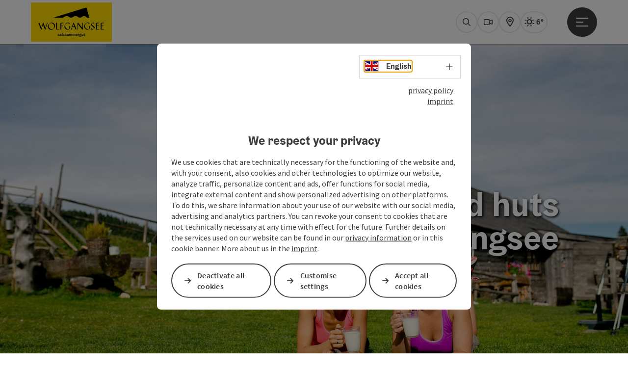

--- FILE ---
content_type: text/html; charset=utf-8
request_url: https://wolfgangsee.salzkammergut.at/en/adventure/summer/hiking-at-lake-wolfgang/mountain-huts.html
body_size: 8989
content:
<!DOCTYPE html> <html lang="en"> <head> <meta charset="utf-8"> <!-- Website by Tourismus Technologie GmbH - www.ttg.at [fk/wh] This website is powered by TYPO3 - inspiring people to share! TYPO3 is a free open source Content Management Framework initially created by Kasper Skaarhoj and licensed under GNU/GPL. TYPO3 is copyright 1998-2026 of Kasper Skaarhoj. Extensions are copyright of their respective owners. Information and contribution at https://typo3.org/ --> <title>Mountain Huts</title> <meta name="generator" content="TYPO3 CMS"> <meta name="robots" content="index,follow"> <meta name="google-site-verification" content="CkvqEkRdaZb7HNmx3_eYpSetYPJ-yTl8bmwPZGw48ds"> <meta name="facebook-domain-verification" content="vuxyoulafikrqjinv9jk1zvz0m60a5"> <link rel="stylesheet" href="/fileadmin/projects/public/css/global.min.css?1767010710" media="all"> <link rel="stylesheet" href="/fileadmin/projects/public/css/wolfgangsee.min.css?1767615518" media="all"> <link onload="this.onload=null;this.rel=&quot;stylesheet&quot;" preload="true" href="/fileadmin/projects/public/css/AssetCollector/Plugins/Bookingfilter.min.css?1765815677" rel="stylesheet" > <link onload="this.onload=null;this.rel=&quot;stylesheet&quot;" as="style" rel="preload" href="/fileadmin/projects/public/css/AssetCollector/NCE/Header.min.css?1724653510" > <link onload="this.onload=null;this.rel=&quot;stylesheet&quot;" as="style" rel="preload" href="/fileadmin/projects/public/css/AssetCollector/NCE/Bild.min.css?1737626082" > <script src="/fileadmin/projects/public/js/global-head.min.js?1757928206"></script> <meta property='og:image' content='https://wolfgangsee.salzkammergut.at/fileadmin/user_upload/wolfgangsee/Logo-Wolfgangsee-schwarz-gelb.png'><meta http-equiv="X-UA-Compatible" content="IE=edge"/><meta name="viewport" content="width=device-width, initial-scale=1.0, user-scalable=yes"/> <script> window.dataLayer = window.dataLayer || []; function gtag(){dataLayer.push(arguments);} gtag('consent', 'default', { 'ad_storage': 'denied', 'ad_user_data': 'denied', 'ad_personalization': 'denied', 'analytics_storage': 'denied' }); </script> <!-- Global site tag (gtag.js) - Google Analytics --> <script> if ($.cookie('cookieConsented-analysis') == "1" || 0 == 1) { var script = document.createElement('script'); script.id = 'google_gtag'; script.async = true; script.src = 'https://www.googletagmanager.com/gtag/js?id=UA-1149466-1'; $('head').prepend(script); window.dataLayer = window.dataLayer || []; function gtag(){ dataLayer.push(arguments); } gtag('js', new Date()); gtag('config', 'UA-1149466-1', { 'anonymize_ip': true }); } else { /* sofern bereits Google Analytics Cookies gesetzt wurden, müssen diese entfernt werden */ if ($.cookie('_ga')) { deleteCookie('_ga'); } if ($.cookie('_gid')) { deleteCookie('_gid'); } if ($.cookie('_ga_gtag_UA-1149466-1')) { deleteCookie('_ga_gtag_UA-1149466-1'); } } </script><link rel="apple-touch-icon" href="https://cdn.ttg.at/fileadmin/templates/salzkammergut/images/icon-196.png"/><meta name="apple-itunes-app" content="app-id=648329425"/><meta name="google-play-app" content="app-id=at.tourism.salzkammergut"/><link rel="shortcut icon" type="image/x-icon" href="/fileadmin/user_upload/wolfgangsee/Favicon.ico"/><link rel="stylesheet" type="text/css" href="/fileadmin/templates/global/css/rebrush/print.css" media="print"/> <script> let advancedConsentMode = 0; </script> <!-- Matomo --> <script id="matomoTracking" data-id="WO9536vj17v7z0n2E"> var _paq = window._paq = window._paq || []; /* tracker methods like "setCustomDimension" should be called before "trackPageView" */ /* _paq.push(["setDoNotTrack", true]); nicht nötig, weil serverseitig */ _paq.push(["setExcludedQueryParams", ["no_cache", "flush_cache", "debug"]]); if ($.cookie('cookieConsented-analysis') != "1") { _paq.push(['disableCookies']); } _paq.push(['trackPageView']); _paq.push(['enableLinkTracking']); _paq.push(['setDownloadExtensions', "doc|gzip|mp3|mp4|mpg|mpeg|mov|movie|pdf|ppt|rar|wav|wma|wmv|xls|xml|zip|gpx|ovl|kml|gps|tcx"]); (function() { var ttgMatomoUrl = "https://matomo.ttg.at/"; _paq.push(['setTrackerUrl', ttgMatomoUrl + 'matomo.php']); _paq.push(['setSiteId', 'WO9536vj17v7z0n2E']); var d = document, g = d.createElement('script'), s = d.getElementsByTagName('script')[0]; g.async = true; g.src = ttgMatomoUrl + 'matomo.js?5.6.2'; s.parentNode.insertBefore(g, s); })(); // console.log("%c TTG Debug: ", "background: #0080a3; color: #fff", 'Matomo [LIVE]\nID: WO9536vj17v7z0n2E'); </script> <!-- End Matomo Code --> <link rel="canonical" href="https://wolfgangsee.salzkammergut.at/en/adventure/summer/hiking-at-lake-wolfgang/mountain-huts.html"/> <link rel="alternate" hreflang="de" href="https://wolfgangsee.salzkammergut.at/erlebnisse/sommer/wandern/huetten-und-almen.html"/> <link rel="alternate" hreflang="en" href="https://wolfgangsee.salzkammergut.at/en/adventure/summer/hiking-at-lake-wolfgang/mountain-huts.html"/> <link rel="alternate" hreflang="x-default" href="https://wolfgangsee.salzkammergut.at/erlebnisse/sommer/wandern/huetten-und-almen.html"/> </head> <body data-pid="14828" data-rootpage="742" data-tv='##10413##'> <div id="gaCode" data-code='UA-1149466-1'></div> <div id="ttgForwardUrl" data-forwardUrl='http://forward.wolfgangsee.salzkammergut.at'></div> <div id="ttgAccesskeys"><nav id="ttgAccesskeyWrapper" aria-label="Accesskeys" data-nosnippet="true"> <ul> <li><a href="#ttgContentScrollPlaceholder" accesskey="0" class="sr-only sr-only-focusable"><span class="skiplink-text"><span class="sr-only" lang="en">Accesskey</span> [0]</span></a></li> <li><a href="#main-menu-open-trigger" accesskey="1" class="sr-only sr-only-focusable"><span class="skiplink-text"><span class="sr-only" lang="en">Accesskey</span> [1]</span></a></li> <li><a href="#ttgRbHeader" accesskey="2" class="sr-only sr-only-focusable"><span class="skiplink-text"><span class="sr-only" lang="en">Accesskey</span> [2]</span></a></li> </ul> </nav> </div> <div id="ttgRbWrapper" class="canvas"> <aside id="ttgRbStickyIconSidebarWrapper"> </aside> <header id="newWAheader"> <div id="ajaxBuchenFilterMobileHolder"></div> <div class="fixed"> <div class="holder container"> <div id="headerLogo"> <a href="/en/"><img src="/fileadmin/_processed_/f/d/csm_Logo-Wolfgangsee-schwarz-gelb_16822e6aab.png" alt="Wolfgangsee Logo Salzkammergut" title="Wolfgangsee Logo Salzkammergut" ></a> </div> <div id="mobileBottomTrigger" class="isMetaSuche_1 menu_1 sucheBtn_1"><ul> <li class="menu"><a href="#menu" data-mode="menu"><span class="iconLabel"><span class="btn_menu fa-regular fa-fw" aria-hidden="true"></span><span class="sr-only"> Menu <span class="sr-only" data-open="Open main menu" data-close="Close main menu">Open main menu</span> </span></span></a></li> </ul></div> <nav id="quickIcons" class="quickIconsHolder noHeaderPic" aria-label="Quick links"> <ul> <li> <a href="#" class="showSearch"> <span aria-hidden="true" class="fa-regular fa-search"></span> <span class="infotext sr-only">Search</span> </a> </li> <li> <a href="/en/webcams.html" target="_self"> <span aria-hidden="true" class="fa-regular fa-video"></span> <span class="infotext sr-only">Webcams</span> </a> </li> <li> <a href="https://wolfgangsee.ttgmaps.at/en" target="_blank"> <span aria-hidden="true" class="fa-regular fa-map-marker-alt"></span> <span class="infotext sr-only">Map</span> </a> </li> <li class="ttgQuickNaviWeather dynamicWeather" data-ajaxWebsiteConfigPid="751" data-weatherURL="/en/webcams.html" data-weatherURLTarget="_self"> <span><span class="fas fa-circle-notch fa-spin" aria-hidden="true"></span></span> </li> </ul> </nav> <nav class="langNavigation lang-nav-mobile" aria-label="Select language"><button aria-haspopup="true" aria-expanded="false" class="lang-menu-toggle"><span class="fa-regular fa-plus"></span><span class="sr-only">Select language - Open menu</span></button><ul><li><a href="/erlebnisse/sommer/wandern/huetten-und-almen.html"><span class="flag-icon flag-icon-at" aria-hidden="true"></span><span class="text" lang="de">Deutsch</span></a></li><li class="current"><a href="/en/adventure/summer/hiking-at-lake-wolfgang/mountain-huts.html"><span class="flag-icon flag-icon-gb" aria-hidden="true"></span><span class="text" lang="en">English</span></a></li></ul></nav> <div id="main-menu-open" class="main-menu-trigger"> <button id="main-menu-open-trigger" class="trigger"> <span class="menu-icon" aria-hidden="true"><span></span><span></span><span></span></span> <span class="sr-only">Open main menu</span> </button> </div> <div id="naviHolder" class="naviHolder" data-open="Open menu" data-close="Close menu"> <div id="main-menu-close" class="main-menu-trigger container"> <button class="trigger"> <span class="menu-icon fa-regular fa-xmark" aria-hidden="true"></span> <span class="sr-only">Close main menu</span> </button> </div> <nav id="mainNavigation" aria-label="Main menu"> <div class="lang-nav-container"> <nav id="langNavigation" class="langNavigation lang-nav-desktop" aria-label="Select language"><ul><li><a href="/erlebnisse/sommer/wandern/huetten-und-almen.html"><span class="flag-icon flag-icon-at" aria-hidden="true"></span><span class="text" lang="de">Deutsch</span></a></li><li class="current"><a href="/en/adventure/summer/hiking-at-lake-wolfgang/mountain-huts.html"><span class="flag-icon flag-icon-gb" aria-hidden="true"></span><span class="text" lang="en">English</span></a></li></ul><button aria-haspopup="true" aria-expanded="false" class="lang-menu-toggle"><span class="fa-regular fa-plus"></span><span class="sr-only">Select language - Open menu</span></button> </nav> </div> <span class="headline">Menu</span> <ul class="l1"><li class="current subLevel"><a href="/en/things-to-do-1.html" data-subtitle="Erleben Sie den See der Vielfalt">Things to do</a><button aria-haspopup="true" aria-expanded="false" class="menu-toggle"><span class="fa-regular fa-plus" aria-hidden="true"></span><span class="sr-only">Things to do</span></button><div class="subLevelHolder"><ul class="l2"><li class="current no3level"><a href="/en/things-to-do-kopie-1/activities.html"><span class="fa-solid fa-arrow-right" aria-hidden="true"></span>Activities</a></li><li class="no3level"><a href="/en/things-to-do-1/attractions.html"><span class="fa-solid fa-arrow-right" aria-hidden="true"></span>Attractions</a></li><li class="no3level"><a href="/en/things-to-do-1/culinary.html"><span class="fa-solid fa-arrow-right" aria-hidden="true"></span>Culinary</a></li><li class="no3level"><a href="/en/things-to-do-1/events.html"><span class="fa-solid fa-arrow-right" aria-hidden="true"></span>Events</a></li></ul></div></li><li class="subLevel"><a href="/en/where-to-stay.html" data-subtitle="Your stay at lake Wolfgangsee">Where to stay</a><button aria-haspopup="true" aria-expanded="false" class="menu-toggle"><span class="fa-regular fa-plus" aria-hidden="true"></span><span class="sr-only">Where to stay - Open menu</span></button><div class="subLevelHolder"><ul class="l2"><li class="no3level"><a href="/en/where-to-stay/accommodation.html"><span class="fa-solid fa-arrow-right" aria-hidden="true"></span>Accommodation</a></li><li class="no3level"><a href="/en/where-to-stay/holiday-packages.html"><span class="fa-solid fa-arrow-right" aria-hidden="true"></span>Holiday Packages</a></li><li class="no3level"><a href="/en/where-to-stay/buchen.html"><span class="fa-solid fa-arrow-right" aria-hidden="true"></span>Buchen</a></li></ul></div></li><li class="subLevel"><a href="/en/information.html" data-subtitle="All information for your stay at Lake Wolfgangsee">Information</a><button aria-haspopup="true" aria-expanded="false" class="menu-toggle"><span class="fa-regular fa-plus" aria-hidden="true"></span><span class="sr-only">Information - Open menu</span></button><div class="subLevelHolder"><ul class="l2"><li class="no3level"><a href="/en/informieren/region.html"><span class="fa-solid fa-arrow-right" aria-hidden="true"></span>Region</a></li><li class="no3level"><a href="/en/information/newsletter-wolfgangsee-kopie-1.html"><span class="fa-solid fa-arrow-right" aria-hidden="true"></span>Newsletter Wolfgangsee (Kopie 1)</a></li><li class="no3level"><a href="/en/information/wolfgangsee-cheque.html"><span class="fa-solid fa-arrow-right" aria-hidden="true"></span>Wolfgangsee Cheque</a></li><li class="no3level"><a href="/en/informieren/the-team.html"><span class="fa-solid fa-arrow-right" aria-hidden="true"></span>The Team</a></li><li class="no3level"><a href="/en/information/location-arrival.html"><span class="fa-solid fa-arrow-right" aria-hidden="true"></span>Location &amp; Arrival</a></li></ul></div></li></ul></nav> <div class="right-col"> <nav id="specialNavigation" aria-label="header bar"><ul><li><a href="/en/webcams.html">Webcams</a></li><li><a href="/en/gruppen.html">Gruppen</a></li></ul></nav> </div> </div> </div> </div> </header> <div class="ttgDataWrapperOnlyNeededForJS ttgDisplayNone" data-kontaktformularschliessen="Close form" data-karteaktivieren="Activate map" data-googleanalyticsactive="1" data-actLanguage="en" data-actLanguageSysUid="1" data-fb="share on Facebook" data-twitter="post on Twitter" data-mapVersion="leaflet" data-disableFancy="0" data-mehrideen="more ideas"></div> <div id="ttgIndividualHeaderHTML"> <div class="globalSearch"> <div class="container"> <div class="row"> <div class="col-xs-12"> <form name="searchForm" class="ttgSearchForm" data-esuchwasVersion="2" method="get" action="/en/search.html"> <fieldset> <legend class="ttgTextIndent">search</legend> <label><span class="sr-only">Your search term</span> <input type="text" value="" class="ttgSearchField" name="q" placeholder="Your search term..."/> </label> <input type="submit" class="ttgDisplayNone ttgSearchFormSearchButton ttgSearchSubmit" value="Search"/> <div class="button-holder"> <button class="microphone-button"> <span class="fa-solid fa-microphone" aria-hidden="true"></span> <span class="sr-only">activate language settings</span> </button> <a href="#" class="submitSearch"><span class="fas fa-search" aria-hidden="true"></span><span class="sr-only">Search</span></a> </div> </fieldset> </form> </div> </div> </div> <a href="#" class="closeSearch"><span class="fas fa-times-circle" aria-hidden="true"></span><span class="sr-only">Close</span></a> </div> </div> <div id="ttgKontaktformularScrollToPlatzhalter"></div> <main class="ttgPositionRelative"> <div id="ttgRbContentWrapper" class="ttgContent ttgContainer newWAheaderFix"> <div id="ttgNCEWrapper170611" class="ttgNCEWrapper ttgNCEhtml"><style> .ttgNCEBildOverlayHeadlines h2{ text-shadow: 2px 2px 5px black; } .ttgNCEOverlayHeadlines h1{ text-shadow: 2px 2px 5px black; } .ttgNCEOverlayHeadlines h2{ text-shadow: 2px 2px 5px black !important; } .ttgHeaderOverlayHeadlines h1{ text-shadow: 2px 2px 5px black; } .ttgNCETextBildTextContainer { text-shadow: 2px 2px 5px black !important; } </style></div> <div class="ttgNCEHeaderSliderWrapper"> <div id="ttgNCEHeader" class="ttgNCEHeader"> <div class="ttgNCEHeaderBild fontColor_weiss newHeader2k21 "> <div class="ttgNCEBildSingle ttgNCEHeaderDesktop"> <picture> <source media="(min-width: 1200px)" srcset="/fileadmin/_processed_/9/7/csm_Header_Almen_und_H%C3%BCtten_6f32860738.jpg"/> <source media="(max-width: 1199px)" srcset="/fileadmin/_processed_/9/7/csm_Header_Almen_und_H%C3%BCtten_012f2ca116.jpg"/> <img src="[data-uri]" alt="" title="" class="img-responsive"/> </picture> </div> <div class="ttgNCEBildSingle ttgNCEHeaderMobil"> <picture> <source srcset="/fileadmin/_processed_/9/7/csm_Header_Almen_und_H%C3%BCtten_ac31ddf5cc.jpg"/> <img src="[data-uri]" alt="" title="" class="img-responsive"/> </picture> </div> <div class="ttgNCEOverlayHeadlines ttgNCETextOverlayColor0 ttgNCETextPosition newTextPosition2k21_2"> <h1> Alpine pastures and huts <br />at Lake Wolfgangsee </h1> </div> </div> </div> </div> <div id="bookingStrip" class="refactored fancyStyle buchenFilterV2 isMetaSuche_1"> <div class="container d-md-block d-lg-block d-none desktop-strip"> <div id="ajaxBuchenFilterHolder" class="showInitialy"></div> </div> <div class="row d-block d-md-none d-lg-none mobile-strip"> <a href="/en/search-accommodation.html"> <span class="fa-regular fa-bed" aria-hidden="true"></span> Accommodation Booking <span class="fa-regular fa-arrow-right" aria-hidden="true"></span> </a> </div> </div> <div id="ttgContentScrollPlaceholder"></div> <div id="c205252" class="container ttgNCEContainer grid-1-1-1 "> <div class="row ttgRbRow"> <div class="col-xs-12 col-sm-12 col-md-4 col-lg-4"> <div id="ttgNCEWrapper205253" class="ttgNCEWrapper ttgNCEBild ttg-zoom-on-hover "> <a href="/fileadmin/user_upload/wolfgangsee/Bewirtschaftete_Almh%C3%BCtten_2025_EN.pdf"> <div class="ttgNCEBildSingle"> <picture> <source media="(min-width: 1680px)" data-srcset="/fileadmin/_processed_/c/2/csm_Bewirtschaftete_Almh%C3%BCtten_ee49d6b4a7.jpg"/> <source media="(min-width: 1170px) and (max-width: 1679px)" data-srcset="/fileadmin/_processed_/c/2/csm_Bewirtschaftete_Almh%C3%BCtten_11c9582000.jpg"/> <source media="(min-width: 440px) and (max-width: 1169px)" data-srcset="/fileadmin/_processed_/c/2/csm_Bewirtschaftete_Almh%C3%BCtten_20fdb07133.jpg"/> <source media="(max-width: 439px)" data-srcset="/fileadmin/_processed_/c/2/csm_Bewirtschaftete_Almh%C3%BCtten_7827133c75.jpg"/> <img src="[data-uri]" alt="" title="" class="img-responsive lazyload"/> </picture> </div> <div class="ttgNCETextBildTextContainer ttg-bild-text-container"> <div class="ttgNCETextBildTextContainerInner"> <h2> Serviced<br /> alpine pastures and huts </h2> <span class="ttgColoredButton">to the huts</span> </div> </div> </a> </div> </div> <div class="col-xs-12 col-sm-12 col-md-4 col-lg-4"> <div id="ttgNCEWrapper205254" class="ttgNCEWrapper ttgNCEBild ttg-zoom-on-hover "> <a href="/fileadmin/user_upload/wolfgangsee/PDF/H%C3%BCtten/%C3%9Cbernachten_auf_H%C3%BCtten_2025_EN.pdf"> <div class="ttgNCEBildSingle"> <picture> <source media="(min-width: 1680px)" data-srcset="/fileadmin/_processed_/a/2/csm_%C3%9Cbernachten_auf_H%C3%BCtten_5489338d60.jpg"/> <source media="(min-width: 1170px) and (max-width: 1679px)" data-srcset="/fileadmin/_processed_/a/2/csm_%C3%9Cbernachten_auf_H%C3%BCtten_63727c7ab3.jpg"/> <source media="(min-width: 440px) and (max-width: 1169px)" data-srcset="/fileadmin/_processed_/a/2/csm_%C3%9Cbernachten_auf_H%C3%BCtten_d7ff564bd3.jpg"/> <source media="(max-width: 439px)" data-srcset="/fileadmin/_processed_/a/2/csm_%C3%9Cbernachten_auf_H%C3%BCtten_4ba3fe913f.jpg"/> <img src="[data-uri]" alt="" title="" class="img-responsive lazyload"/> </picture> </div> <div class="ttgNCETextBildTextContainer ttg-bild-text-container"> <div class="ttgNCETextBildTextContainerInner"> <h2> Stay overnight on<br /> alpine pastures and huts </h2> <span class="ttgColoredButton">to the huts</span> </div> </div> </a> </div> </div> <div class="col-xs-12 col-sm-12 col-md-4 col-lg-4"> <div id="ttgNCEWrapper205255" class="ttgNCEWrapper ttgNCEBild ttg-zoom-on-hover "> <a href="/fileadmin/user_upload/wolfgangsee/PDF/H%C3%BCtten/Selbstversorgerh%C3%BCtten_2025_EN.pdf"> <div class="ttgNCEBildSingle"> <picture> <source media="(min-width: 1680px)" data-srcset="/fileadmin/_processed_/c/5/csm_Selbstversorger_13b422984b.jpg"/> <source media="(min-width: 1170px) and (max-width: 1679px)" data-srcset="/fileadmin/_processed_/c/5/csm_Selbstversorger_b0bca5ba96.jpg"/> <source media="(min-width: 440px) and (max-width: 1169px)" data-srcset="/fileadmin/_processed_/c/5/csm_Selbstversorger_478595861f.jpg"/> <source media="(max-width: 439px)" data-srcset="/fileadmin/_processed_/c/5/csm_Selbstversorger_51d10497aa.jpg"/> <img src="[data-uri]" alt="" title="" class="img-responsive lazyload"/> </picture> </div> <div class="ttgNCETextBildTextContainer ttg-bild-text-container"> <div class="ttgNCETextBildTextContainerInner"> <h2> Self-catering<br /> alpine pastures and huts </h2> <span class="ttgColoredButton">to the huts</span> </div> </div> </a> </div> </div> </div> </div> </div> <div id="ttgKontakformularWrapper" class="container ttgContainer"> <div class="row ttgPositionRelative"> <div class="ttgFancyAnfrageWrapper col-12"> <div id="ttgFancyTemplateWrapper" class="ttgDisplayNone" role="dialog" aria-modal="true"> <div class="ttgAnfrageContainer"><div class="ttgAnfrageAjaxLoader"><span class="fas fa-spinner fa-spin fa-3x" aria-hidden="true"></span></div><div class="ttgAnfrageSchliessen"><a href="javascript:void(0);"><span class="sr-only">Close form</span><span class="fa-light fa-times" aria-hidden="true"></span></a></div><div class="ttgClearBoth"></div><div id="ttgAnfrageFormular35484" class="ttgAnfrageFormular ttgAnfrageFormularFancy" data-id="35484"><div class="col-md-12"><h2>Your enquiry</h2><span class="mailAddressInfo"></span></div><div class="col-md-12"><p class="ttgAnfrageFormPflichtfeldinfo"><p>Fields marked with an asterisk (<abbr title="mandatory field">*</abbr>) are obligatory</p></p></div><form data-lang="1" method="post" name="ttgAnfrageForm" class="ttgAnfrageForm ttgAnfrageFormFancy" id="ttgAnfrageForm35484" action="/en/adventure/summer/hiking-at-lake-wolfgang/mountain-huts.html?tx_ttganfragen_formfancy%5Bcontroller%5D=Anfrage&amp;cHash=d89cdc31b1d85fcc5f253c7796bddf4f"><div><input type="hidden" name="tx_ttganfragen_formfancy[__referrer][@extension]" value="TtgAnfragen"/><input type="hidden" name="tx_ttganfragen_formfancy[__referrer][@controller]" value="Anfrage"/><input type="hidden" name="tx_ttganfragen_formfancy[__referrer][@action]" value="showFormFancy"/><input type="hidden" name="tx_ttganfragen_formfancy[__referrer][arguments]" value="YTowOnt94a863abcba639067b6223bea05463c6850733f29"/><input type="hidden" name="tx_ttganfragen_formfancy[__referrer][@request]" value="{&quot;@extension&quot;:&quot;TtgAnfragen&quot;,&quot;@controller&quot;:&quot;Anfrage&quot;,&quot;@action&quot;:&quot;showFormFancy&quot;}f2dc67ef138088a992129636bc40424fc7057aff"/><input type="hidden" name="tx_ttganfragen_formfancy[__trustedProperties]" value="[]cbf9cf6805765c77fad32426f5eef767824161d6"/></div><fieldset disabled="disabled"><legend> Personal data, Non-binding inquiry </legend><div class="col-md-12"><label for="anrede35484">Form of address</label><select name="anrede" id="anrede35484" class="form-control" data-parsley-required="false" data-parsley-trigger="change" data-parsley-error-message="Please select form of address!" data-parsley-errors-container=".error-anrede35484"><option value="">Form of address</option><option value="Mr">Mr</option><option value="Mrs">Mrs</option><option value="Family">Family</option></select><div class="error-anrede35484" role="alert"></div></div><div class="form-group col-md-12"><label for="titel35484">Title</label><input type="text" class="form-control" id="titel35484" name="titel" autocomplete="honorific-prefix"/></div><div class="form-group col-md-12"><label for="vorname35484">Prename</label><input type="text" class="form-control" id="vorname35484" name="vorname" data-parsley-required="false" data-parsley-trigger="change" data-parsley-minlength="2" data-parsley-maxlength="30" data-parsley-error-message="Please enter your first name." data-parsley-errors-container=".error-vorname35484" autocomplete="given-name"/><div class="error-vorname35484" role="alert"></div></div><div class="form-group col-md-12"><label for="nachname35484">Surname</label><input type="text" class="form-control" id="nachname35484" name="nachname" data-parsley-required="false" data-parsley-trigger="change" data-parsley-minlength="2" data-parsley-maxlength="50" data-parsley-error-message="Please enter your surname." data-parsley-errors-container=".error-nachname35484" autocomplete="family-name"/><div class="error-nachname35484" role="alert"></div></div><div class="form-group col-md-12"><label for="email35484">E-Mail<span class="mandatory"><abbr title="mandatory field">*</abbr></span></label><input type="text" class="form-control" id="email35484" name="email" required data-parsley-required="true" data-parsley-trigger="change" data-parsley-type="email" data-parsley-error-message="Please enter a valid e-mail address." data-parsley-errors-container=".error-email35484" autocomplete="email"/><div class="error-email35484" role="alert"></div></div><div class="form-group col-md-12"><label for="telefon35484">Phone</label><input type="text" class="form-control" id="telefon35484" name="telefon" data-parsley-trigger="change" data-parsley-pattern="^[\d\+\-\.\(\)\/\s]*$" data-parsley-error-message="Please enter a valid phone number." data-parsley-errors-container=".error-telefon35484"/><div class="error-telefon35484" role="alert"></div></div><div class="form-group col-md-12"><label for="anfrage35484">Non-binding inquiry <span class="mandatory"><abbr title="mandatory field">*</abbr></span></label><textarea class="form-control" rows="3" id="anfrage35484" name="anfrage" required data-parsley-required="true" data-parsley-trigger="focusout" data-parsley-minlength="10" data-parsley-maxlength="5000" data-parsley-error-message="Please enter your enquiry in this field." data-parsley-errors-container=".error-anfrage35484"></textarea><div class="error-anfrage35484" role="alert"></div></div><div class="col-md-12 recaptcha-consent"><input type="checkbox" class="recaptcha" required name="recaptchaConsent" id="recaptchaConsent35484" value="1" data-parsley-error-message="Please fill in the required fields before sending." data-parsley-errors-container=".error-recaptcha35484"data-parsley-required="true" data-parsley-trigger="focusout"/><label for="recaptchaConsent35484">We use Google reCAPTCHA to protect against spam. This may involve the transfer of personal data (e.g., IP address) to Google. By submitting the form, I accept the cookies required for this purpose. Alternatively, I can contact you by email at any time—without reCAPTCHA.<span class="mandatory"><abbr title="mandatory field">*</abbr></span></label></div><div class="error-recaptcha35484" role="alert"></div><input type="hidden" name="pid" value="755"/><input type="hidden" name="uid" value="35484"/><input type="hidden" name="currenturl" value="https://wolfgangsee.salzkammergut.at/en/adventure/summer/hiking-at-lake-wolfgang/mountain-huts.html"/><input type="hidden" name="chosenform" value="Fancy"/><input type="hidden" name="empfaengermail" value=""/><input type="hidden" name="empfaengermailSubject" value=""/><input type="hidden" name="empfaengermailBody" value=""/><input type="hidden" name="objektPlz" value=""/><input type="hidden" name="objektOrt" value=""/><input type="hidden" name="g-recaptcha-response" value=""><input type="hidden" name="package" class="crm-package" value=""/><input type="hidden" name="mail" value=""/></fieldset><div class="col-md-12"><button type="submit" class="ttgAnfrageFormSubmitButton ttgColoredButton google-recaptcha" data-sitekey="6LeGTzMsAAAAAJeGKJitCvj8PsJyaTtq-q-0TUlj" data-eventCategory="Formular" data-eventAction="Fancy Anfrage abgesendet" data-eventLabel="https://wolfgangsee.salzkammergut.at/en/adventure/summer/hiking-at-lake-wolfgang/mountain-huts.html"> Send </button></div></form><div class="ttgClearBoth"></div></div><div id="ttgAnfrageResult35484" role="status" class="ttgAnfrageFormular ttgAnfrageFormularFancy"></div></div> </div> <div id="ttgUnterkunftTemplateWrapper" class="ttgDisplayNone" role="dialog" aria-modal="true"> </div> <div id="ttgLocationTemplateWrapper" class="ttgDisplayNone" role="dialog" aria-modal="true"> </div> <div id="ttgFeedbackTemplateWrapper" class="ttgDisplayNone" role="dialog" aria-modal="true"> </div> </div> </div> </div> </main> <footer id="ttgRBFooter" class="ttgFooter container-fluid ttgContainer"> <div id="ttgKontaktFormularSocialMedia" class="row"> <div id="ttg-individual-footer-container"> </div> </div> <div id="newWAfooter"><nav class="container" aria-label="footer menu"><ul class="specialFooter"><li><span class="footer-special-title">Other Websites<button aria-haspopup="true" aria-expanded="false" class="menu-toggle"><span class="fa-regular fa-plus" aria-hidden="true"></span><span class="sr-only">Other Websites - Open menu</span></button></span><ul><li><a href="http://www.romantikstrasse.at" target="_blank" rel="noreferrer"><span class="footer-special-title">Romantic Road</span></a></li><li><a href="http://www.salzkammergut.at/en" target="_blank"><span class="footer-special-title">Salzkammergut</span></a></li><li><a href="https://www.seesterne.at/" target="_blank" rel="noreferrer"><span class="footer-special-title">Seesterne</span></a></li></ul></li><li><span class="footer-special-title">Services<button aria-haspopup="true" aria-expanded="false" class="menu-toggle"><span class="fa-regular fa-plus" aria-hidden="true"></span><span class="sr-only">Services - Open menu</span></button></span><ul><li><a href="/en/webcams.html"><span class="footer-special-title">Salzkammergut Weather</span></a></li><li><a href="/en/services/newsletter-wolfgangsee.html"><span class="footer-special-title">Newsletter Wolfgangsee</span></a></li></ul></li></ul></nav><div class="background"><nav class="container footer-line" aria-label="footer links"><ul class="specialFooterLine"><li><a href="/en/line/privacy-protection.html"><span class="footer-special-title">Privacy Protection</span></a></li><li><a href="/en/line/legal-information.html"><span class="footer-special-title">Legal information</span></a></li><li><a href="http://www.ttg.at" target="_blank" rel="noreferrer"><span class="footer-special-title">(c) TTG Tourismus Technologie GmbH</span></a></li><li class="editCookies"><a href="#">Adjust cookies</a></li></ul><a href="https://www.upperaustria.com/en/" target="_blank" id="footerLogoHolder" titel="opens in new window"><img src="/fileadmin/templates/global/images/rebrush/ooe-logo-footer-2019_en.png" alt="Logo Upper Austria Tourism: red circle with white upperaustria lettering" title="Logo Upper Austria Tourism"/></a></div></div></div> <div class="container logoleiste-container"> <div id="ttgLogoLeiste" class="row"> <div class="ttgLogo col-md-3 col-lg-3 col-sm-12"> <a href="http://ec.europa.eu/agriculture/rurdev/index_de.htm" title="Mit der Unterstützung von Land und der Europäischen Union" target="_blank" > <img src="/fileadmin/_migrated/ooeneu/logos/Logo-eu-leader-Neu.jpg" alt="Mit der Unterstützung von Land und der Europäischen Union " title="Mit der Unterstützung von Land und der Europäischen Union"/> </a> </div> <div class="ttgLogo col-md-3 col-lg-3 col-sm-12"> <a href="https://www.euregio-salzburg.eu/qualitaetstourismus-alpenraum-identifizierung-von-erfolgsfaktoren-ab-255" title="Qualitätstourismus Alpenraum" target="_blank" > <img src="/fileadmin/user_upload/wolfgangsee/Logos/qualitaetstourismus1.jpg" alt="Qualitätstourismus Alpenraum" title="Qualitätstourismus Alpenraum"/> </a> </div> <div class="ttgLogo col-md-3 col-lg-3 col-sm-12"> <a href="http://www.salzkammergut.at" title="Destinationslogo" target="_blank" > <img src="/fileadmin/_processed_/f/5/csm_Destinationslogos-Kleinstversion-WEB-8_ab564137bb.png" alt="Das Logo des Salzkammerguts. " title="Destinationslogo"/> </a> </div> </div> </div> </footer> <div id="ttgCookieConsentTexts" class="d-none" data-cookie_consent_logo="" data-cookie_consent_logo_alt="" data-cookie_consent_logo_title="" data-cookie_consent_headline="We respect your privacy" data-cookie_consent_message="&lt;p&gt;We use cookies that are technically necessary for the functioning of the website and, with your consent, also cookies and other technologies to optimize our website, analyze traffic, personalize content and ads, offer functions for social media, integrate external content and show personalized advertising on other platforms. To do this, we share information about your use of our website with our social media, advertising and analytics partners. You can revoke your consent to cookies that are not technically necessary at any time with effect for the future. Further details on the services used on our website can be found in our &lt;a href=&quot;/en/line/privacy-protection.html&quot;&gt;&lt;u&gt;privacy information&lt;/u&gt;&lt;/a&gt; or in this cookie banner. More about us in the &lt;a href=&quot;/en/line/legal-information.html&quot;&gt;&lt;u&gt;imprint&lt;/u&gt;&lt;/a&gt;.&lt;/p&gt;" data-cookie_consent_technicalcookie="Cookies required for technical reasons" data-cookie_consent_technicalcookie_info="These cookies help to make the website usable by enabling basic functions such as page navigation and access to secure websites. Our website cannot function properly without these cookies." data-cookie_consent_analysiscookie="Cookies for analysis purposes" data-cookie_consent_analysiscookie_info="These cookies help us analyse user behaviour." data-cookie_consent_personalizationcookie="Cookies for personalisation" data-cookie_consent_personalizationcookie_info="These cookies are used to display personalised content that matches your interests." data-cookie_consent_marketingscookie="Cookies for marketing purposes" data-cookie_consent_marketingscookie_info="These cookies are used to show visitors ads that may interest them across the website." data-cookie_consent_accept_everything="Accept all" data-cookie_consent_save="Save" data-cookie_consent_datenschutzerklaerung="privacy policy" data-cookie_consent_impressum="imprint" data-cookie_consent_fenster="New window" data-cookie_consent_cookies_anpassen="Adjust cookies" data-cookie_consent_cookies_deaktivieren="Deactivate all cookies" data-cookie_consent_cookies_deaktivieren_style="0" data-cookie_consent_cookies_zustimmen="Accept all cookies" data-cookie_consent_cookies_zustimmen_style="0" data-cookie_consent_cookies_einstellungen="Customise settings" data-cookie_consent_cookies_einstellungen_style="0" data-cookie_consent_datenschutz_pid='https://wolfgangsee.salzkammergut.at/en/line/privacy-protection.html' data-cookie_consent_impressum_pid='https://wolfgangsee.salzkammergut.at/en/line/legal-information.html' data-is-datenschutz="false" ></div> </div> <script src="/fileadmin/projects/public/js/global.min.js?1763102285"></script> <script src="/fileadmin/projects/public/js/wolfgangsee.min.js?1724746963"></script> <script defer="defer" type="text/javascript" src="/fileadmin/projects/public/js/AssetCollector/Plugins/TourdataListe.min.js?1757928206"></script> <script defer="defer" src="/fileadmin/projects/public/js/AssetCollector/NCE/Header.min.js?1724653510"></script> <script defer="defer" src="/fileadmin/projects/public/js/AssetCollector/Plugins/Anfragen.min.js?1767010710"></script> </body> </html>

--- FILE ---
content_type: text/html; charset=utf-8
request_url: https://wolfgangsee.salzkammergut.at/wetter-ajax.html
body_size: -23
content:
    

    <a class="kurzWetterDegree dynamic" href="/en/webcams.html" target="_self">


    <div class="infotext sr-only">
        <span class="line1">Actual Weather</span>
        <span class="line2">Wolfgangsee, </span>
    </div>

        <img src="//cdn.ttg.at/fileadmin/templates/global/images/rebrush/wetter/icon_1.png" alt="" />

    <span class="degree">6°</span>


    </a>


--- FILE ---
content_type: text/css
request_url: https://wolfgangsee.salzkammergut.at/fileadmin/projects/public/css/AssetCollector/NCE/Header.min.css?1724653510
body_size: 1782
content:
.ttgNCEHeaderSliderWrapper{position:relative}.ttgNCEHeader{position:relative}@media(max-width: 1169px){.ttgNCEHeader .carousel-controls{bottom:10px;left:15px}.ttgNCEHeader .carousel-controls .carousel-control.left,.ttgNCEHeader .carousel-controls .carousel-control.right{display:none}}.ttgNCEHeader .carousel-controls .carousel-control{height:44px;width:44px;border:2px solid;-webkit-border-radius:35px;-moz-border-radius:35px;-ms-border-radius:35px;border-radius:35px;background:none;background-color:rgba(0,0,0,.25);opacity:1;text-shadow:none;font-size:20px;font-size:2rem;position:absolute;display:flex;align-items:center;justify-content:center;transition:all .2s ease-in-out}.ttgNCEHeader .carousel-controls .carousel-control:hover,.ttgNCEHeader .carousel-controls .carousel-control:focus,.ttgNCEHeader .carousel-controls .carousel-control:focus-visible{border-color:var(--projectColor);background-color:var(--projectColor);color:var(--projectTextColor)}.ttgNCEHeader .carousel-controls .carousel-control span.fa-regular{font-size:14px;font-size:1.4rem;line-height:36px}.ttgNCEHeader .carousel-controls .carousel-control.play,.ttgNCEHeader .carousel-controls .carousel-control.pause{left:50%;transform:translate(-50%, -50%);top:auto;bottom:25px}@media(min-width: 1170px){.ttgNCEHeader .carousel-controls .carousel-control.play,.ttgNCEHeader .carousel-controls .carousel-control.pause{bottom:75px}}.ttgNCEHeader .carousel-controls .carousel-control.left,.ttgNCEHeader .carousel-controls .carousel-control.right{top:calc(50% - 20px)}.ttgNCEHeader .carousel-controls .carousel-control.left{left:30px}.ttgNCEHeader .carousel-controls .carousel-control.right{right:30px}.ttgNCEHeader .carousel-indicators{z-index:0}.ttgNCEHeader .ttgNCETextOverlayColor1 h1,.ttgNCEHeader .ttgNCETextOverlayColor1 .ttgH1Lookalike{color:#3c3c3c}.ttgNCEHeader .ttgNCETextOverlayColor1 button.ttgColoredButton,.ttgNCEHeader .ttgNCETextOverlayColor1 div.ttgColoredButton,.ttgNCEHeader .ttgNCETextOverlayColor1 a.ttgColoredButton.ttgFCEVideoPlayButton,.ttgNCEHeader .ttgNCETextOverlayColor1 a.ttgColoredButton{color:#3c3c3c;border-color:#3c3c3c}.ttgNCEHeader .ttgNCETextOverlayColor1 button.ttgColoredButton:before,.ttgNCEHeader .ttgNCETextOverlayColor1 div.ttgColoredButton:before,.ttgNCEHeader .ttgNCETextOverlayColor1 a.ttgColoredButton.ttgFCEVideoPlayButton:before,.ttgNCEHeader .ttgNCETextOverlayColor1 a.ttgColoredButton:before{color:#3c3c3c}.ttgNCEHeader .ttgNCETextOverlayColor2 h1,.ttgNCEHeader .ttgNCETextOverlayColor2 .ttgH1Lookalike{color:#fff}.ttgNCEHeader .ttgNCETextOverlayColor2 button.ttgColoredButton,.ttgNCEHeader .ttgNCETextOverlayColor2 div.ttgColoredButton,.ttgNCEHeader .ttgNCETextOverlayColor2 a.ttgColoredButton.ttgFCEVideoPlayButton,.ttgNCEHeader .ttgNCETextOverlayColor2 a.ttgColoredButton{color:#fff;border-color:#fff;background-color:rgba(0,0,0,.25)}@media(min-width: 1680px){.ttgNCEHeader .ttgNCETextOverlayColor2 button.ttgColoredButton,.ttgNCEHeader .ttgNCETextOverlayColor2 div.ttgColoredButton,.ttgNCEHeader .ttgNCETextOverlayColor2 a.ttgColoredButton.ttgFCEVideoPlayButton,.ttgNCEHeader .ttgNCETextOverlayColor2 a.ttgColoredButton{padding:.7em 1.7em .7em 2.8em}.ttgNCEHeader .ttgNCETextOverlayColor2 button.ttgColoredButton:hover,.ttgNCEHeader .ttgNCETextOverlayColor2 button.ttgColoredButton:focus,.ttgNCEHeader .ttgNCETextOverlayColor2 button.ttgColoredButton:active,.ttgNCEHeader .ttgNCETextOverlayColor2 div.ttgColoredButton:hover,.ttgNCEHeader .ttgNCETextOverlayColor2 div.ttgColoredButton:focus,.ttgNCEHeader .ttgNCETextOverlayColor2 div.ttgColoredButton:active,.ttgNCEHeader .ttgNCETextOverlayColor2 a.ttgColoredButton.ttgFCEVideoPlayButton:hover,.ttgNCEHeader .ttgNCETextOverlayColor2 a.ttgColoredButton.ttgFCEVideoPlayButton:focus,.ttgNCEHeader .ttgNCETextOverlayColor2 a.ttgColoredButton.ttgFCEVideoPlayButton:active,.ttgNCEHeader .ttgNCETextOverlayColor2 a.ttgColoredButton:hover,.ttgNCEHeader .ttgNCETextOverlayColor2 a.ttgColoredButton:focus,.ttgNCEHeader .ttgNCETextOverlayColor2 a.ttgColoredButton:active{padding:.7em 3.2em .7em 1.3em}}.ttgNCEHeader .ttgNCETextOverlayColor2 button.ttgColoredButton:before,.ttgNCEHeader .ttgNCETextOverlayColor2 div.ttgColoredButton:before,.ttgNCEHeader .ttgNCETextOverlayColor2 a.ttgColoredButton.ttgFCEVideoPlayButton:before,.ttgNCEHeader .ttgNCETextOverlayColor2 a.ttgColoredButton:before{color:#fff}.ttgNCEHeader .ttgNCETextPosition{position:absolute}.ttgNCEHeader a .ttgNCETextOverlayColor1 h1,.ttgNCEHeader a .ttgNCETextOverlayColor1 .ttgH1Lookalike{color:#3c3c3c}.ttgNCEHeader a .ttgNCETextOverlayColor2 h1,.ttgNCEHeader a .ttgNCETextOverlayColor2 .ttgH1Lookalike{color:#fff}.ttgNCEHeader .ttgVideo .ttgNCEVideoPreview .ttgNCETextOverlayColor1 h1,.ttgNCEHeader .ttgVideo .ttgNCEVideoPreview .ttgNCETextOverlayColor1 .ttgH1Lookalike,.ttgNCEHeader .ttgNCEHeaderVideoAutoPlay .ttgNCEVideoAutoPlayPreviewimg .ttgNCETextOverlayColor1 h1,.ttgNCEHeader .ttgNCEHeaderVideoAutoPlay .ttgNCEVideoAutoPlayPreviewimg .ttgNCETextOverlayColor1 .ttgH1Lookalike{color:#3c3c3c}.ttgNCEHeader .ttgVideo .ttgNCEVideoPreview .ttgNCETextOverlayColor2 h1,.ttgNCEHeader .ttgVideo .ttgNCEVideoPreview .ttgNCETextOverlayColor2 .ttgH1Lookalike,.ttgNCEHeader .ttgNCEHeaderVideoAutoPlay .ttgNCEVideoAutoPlayPreviewimg .ttgNCETextOverlayColor2 h1,.ttgNCEHeader .ttgNCEHeaderVideoAutoPlay .ttgNCEVideoAutoPlayPreviewimg .ttgNCETextOverlayColor2 .ttgH1Lookalike{color:#fff}.ttgNCEHeader .ttgVideo .ttgNCEVideoPreview a .ttgNCETextOverlayColor1 h1,.ttgNCEHeader .ttgVideo .ttgNCEVideoPreview a .ttgNCETextOverlayColor1 .ttgH1Lookalike,.ttgNCEHeader .ttgNCEHeaderVideoAutoPlay .ttgNCEVideoAutoPlayPreviewimg a .ttgNCETextOverlayColor1 h1,.ttgNCEHeader .ttgNCEHeaderVideoAutoPlay .ttgNCEVideoAutoPlayPreviewimg a .ttgNCETextOverlayColor1 .ttgH1Lookalike{color:#3c3c3c}.ttgNCEHeader .ttgVideo .ttgNCEVideoPreview a .ttgNCETextOverlayColor2 h1,.ttgNCEHeader .ttgVideo .ttgNCEVideoPreview a .ttgNCETextOverlayColor2 .ttgH1Lookalike,.ttgNCEHeader .ttgNCEHeaderVideoAutoPlay .ttgNCEVideoAutoPlayPreviewimg a .ttgNCETextOverlayColor2 h1,.ttgNCEHeader .ttgNCEHeaderVideoAutoPlay .ttgNCEVideoAutoPlayPreviewimg a .ttgNCETextOverlayColor2 .ttgH1Lookalike{color:#fff}.ttgNCEHeader .ttgNCEPanoramaIframe{width:100%;height:600px;border:none}@media(max-width: 450px){.ttgNCEHeader .ttgNCEPanoramaIframe{height:400px}}.ttgNCEHeader .ttgNCEPanoramaIframeDirect{height:56.25vw}@media(max-width: 544px){.ttgNCEHeader .ttgNCEPanoramaIframeDirect{height:120vw}}@media(min-width: 1921px){.ttgNCEHeader{width:100%;height:100%}}@media(min-width: 1921px){.ttgNCEHeader .ttgNCEBildSingle img{margin:0 auto}}.ttgNCEHeader .abdunkeln .ttgNCEBildSingle,.ttgNCEHeader .abdunkeln .video-container,.ttgNCEHeader .abdunkeln .ttgNCEVideoPreview.ttgNCEBildSingle{opacity:.85}.ttgNCEHeader .ttgVideo .ttgNCEVideoPreview .ttgNCEHeaderVideoOverlay{bottom:auto;top:auto}.ttgNCEHeader .ttgVideo,.ttgNCEHeader .ttgNCEHeaderVideoAutoPlay{padding-bottom:0;height:auto;margin-bottom:0}.ttgNCEHeader .ttgVideo .ttgVideoOverlayOne,.ttgNCEHeader .ttgNCEHeaderVideoAutoPlay .ttgVideoOverlayOne{top:0;bottom:auto}.ttgNCEHeader .ttgVideo .ttgVideoOverlayOne,.ttgNCEHeader .ttgNCEHeaderVideoAutoPlay .ttgVideoOverlayOne{text-align:center}.ttgNCEHeader .ttgNCEHeaderVideoDatei video{margin-bottom:-6px}.ttgNCEHeader .newHeader2k21 a.ttgColoredButton.ttgFCEVideoPlayButton,.ttgNCEHeader .newHeader2k21 a.ttgColoredButton,.ttgNCEHeader .newHeader2k21 button.ttgColoredButton.ttgFCEVideoPlayButton,.ttgNCEHeader .newHeader2k21 button.ttgColoredButton,.ttgNCEHeader .ttgVideo .ttgNCEVideoPreview a.ttgColoredButton.ttgFCEVideoPlayButton,.ttgNCEHeader .ttgVideo .ttgNCEVideoPreview a.ttgColoredButton,.ttgNCEHeader .ttgVideo .ttgNCEVideoPreview button.ttgColoredButton.ttgFCEVideoPlayButton,.ttgNCEHeader .ttgVideo .ttgNCEVideoPreview button.ttgColoredButton,.ttgNCEHeader .ttgNCEHeaderVideoAutoPlay .ttgNCEVideoAutoPlayPreviewimg a.ttgColoredButton.ttgFCEVideoPlayButton,.ttgNCEHeader .ttgNCEHeaderVideoAutoPlay .ttgNCEVideoAutoPlayPreviewimg a.ttgColoredButton,.ttgNCEHeader .ttgNCEHeaderVideoAutoPlay .ttgNCEVideoAutoPlayPreviewimg button.ttgColoredButton.ttgFCEVideoPlayButton,.ttgNCEHeader .ttgNCEHeaderVideoAutoPlay .ttgNCEVideoAutoPlayPreviewimg button.ttgColoredButton{margin-top:40px;display:inline-block}@media(max-width: 1169px){.ttgNCEHeader .newHeader2k21 a.ttgColoredButton.ttgFCEVideoPlayButton,.ttgNCEHeader .newHeader2k21 a.ttgColoredButton,.ttgNCEHeader .newHeader2k21 button.ttgColoredButton.ttgFCEVideoPlayButton,.ttgNCEHeader .newHeader2k21 button.ttgColoredButton,.ttgNCEHeader .ttgVideo .ttgNCEVideoPreview a.ttgColoredButton.ttgFCEVideoPlayButton,.ttgNCEHeader .ttgVideo .ttgNCEVideoPreview a.ttgColoredButton,.ttgNCEHeader .ttgVideo .ttgNCEVideoPreview button.ttgColoredButton.ttgFCEVideoPlayButton,.ttgNCEHeader .ttgVideo .ttgNCEVideoPreview button.ttgColoredButton,.ttgNCEHeader .ttgNCEHeaderVideoAutoPlay .ttgNCEVideoAutoPlayPreviewimg a.ttgColoredButton.ttgFCEVideoPlayButton,.ttgNCEHeader .ttgNCEHeaderVideoAutoPlay .ttgNCEVideoAutoPlayPreviewimg a.ttgColoredButton,.ttgNCEHeader .ttgNCEHeaderVideoAutoPlay .ttgNCEVideoAutoPlayPreviewimg button.ttgColoredButton.ttgFCEVideoPlayButton,.ttgNCEHeader .ttgNCEHeaderVideoAutoPlay .ttgNCEVideoAutoPlayPreviewimg button.ttgColoredButton{margin-top:15px}}@media(min-width: 1680px){.ttgNCEHeader .newHeader2k21 a.ttgColoredButton.ttgFCEVideoPlayButton,.ttgNCEHeader .newHeader2k21 a.ttgColoredButton,.ttgNCEHeader .newHeader2k21 button.ttgColoredButton.ttgFCEVideoPlayButton,.ttgNCEHeader .newHeader2k21 button.ttgColoredButton,.ttgNCEHeader .ttgVideo .ttgNCEVideoPreview a.ttgColoredButton.ttgFCEVideoPlayButton,.ttgNCEHeader .ttgVideo .ttgNCEVideoPreview a.ttgColoredButton,.ttgNCEHeader .ttgVideo .ttgNCEVideoPreview button.ttgColoredButton.ttgFCEVideoPlayButton,.ttgNCEHeader .ttgVideo .ttgNCEVideoPreview button.ttgColoredButton,.ttgNCEHeader .ttgNCEHeaderVideoAutoPlay .ttgNCEVideoAutoPlayPreviewimg a.ttgColoredButton.ttgFCEVideoPlayButton,.ttgNCEHeader .ttgNCEHeaderVideoAutoPlay .ttgNCEVideoAutoPlayPreviewimg a.ttgColoredButton,.ttgNCEHeader .ttgNCEHeaderVideoAutoPlay .ttgNCEVideoAutoPlayPreviewimg button.ttgColoredButton.ttgFCEVideoPlayButton,.ttgNCEHeader .ttgNCEHeaderVideoAutoPlay .ttgNCEVideoAutoPlayPreviewimg button.ttgColoredButton{font-size:20px;font-size:2rem}.ttgNCEHeader .newHeader2k21 a.ttgColoredButton.ttgFCEVideoPlayButton::after,.ttgNCEHeader .newHeader2k21 a.ttgColoredButton::after,.ttgNCEHeader .newHeader2k21 button.ttgColoredButton.ttgFCEVideoPlayButton::after,.ttgNCEHeader .newHeader2k21 button.ttgColoredButton::after,.ttgNCEHeader .ttgVideo .ttgNCEVideoPreview a.ttgColoredButton.ttgFCEVideoPlayButton::after,.ttgNCEHeader .ttgVideo .ttgNCEVideoPreview a.ttgColoredButton::after,.ttgNCEHeader .ttgVideo .ttgNCEVideoPreview button.ttgColoredButton.ttgFCEVideoPlayButton::after,.ttgNCEHeader .ttgVideo .ttgNCEVideoPreview button.ttgColoredButton::after,.ttgNCEHeader .ttgNCEHeaderVideoAutoPlay .ttgNCEVideoAutoPlayPreviewimg a.ttgColoredButton.ttgFCEVideoPlayButton::after,.ttgNCEHeader .ttgNCEHeaderVideoAutoPlay .ttgNCEVideoAutoPlayPreviewimg a.ttgColoredButton::after,.ttgNCEHeader .ttgNCEHeaderVideoAutoPlay .ttgNCEVideoAutoPlayPreviewimg button.ttgColoredButton.ttgFCEVideoPlayButton::after,.ttgNCEHeader .ttgNCEHeaderVideoAutoPlay .ttgNCEVideoAutoPlayPreviewimg button.ttgColoredButton::after{font-size:17px;font-size:1.7rem}}.ttgNCEHeader .newHeader2k21 .ttgNCEOverlayHeadlines,.ttgNCEHeader .ttgVideo .ttgNCEVideoPreview .ttgNCEOverlayHeadlines,.ttgNCEHeader .ttgNCEHeaderVideoAutoPlay .ttgNCEVideoAutoPlayPreviewimg .ttgNCEOverlayHeadlines{top:50%;transform:translate(0, -50%)}@media(min-width: 1170px){.ttgNCEHeader .newHeader2k21 .newTextPosition2k21_0,.ttgNCEHeader .ttgVideo .ttgNCEVideoPreview .newTextPosition2k21_0,.ttgNCEHeader .ttgNCEHeaderVideoAutoPlay .ttgNCEVideoAutoPlayPreviewimg .newTextPosition2k21_0{position:absolute;left:50%;transform:translate(-50%, -50%);text-align:center;width:90%}.ttgNCEHeader .newHeader2k21 .newTextPosition2k21_1,.ttgNCEHeader .ttgVideo .ttgNCEVideoPreview .newTextPosition2k21_1,.ttgNCEHeader .ttgNCEHeaderVideoAutoPlay .ttgNCEVideoAutoPlayPreviewimg .newTextPosition2k21_1{left:11% !important}.ttgNCEHeader .newHeader2k21 .newTextPosition2k21_2,.ttgNCEHeader .ttgVideo .ttgNCEVideoPreview .newTextPosition2k21_2,.ttgNCEHeader .ttgNCEHeaderVideoAutoPlay .ttgNCEVideoAutoPlayPreviewimg .newTextPosition2k21_2{right:11% !important;text-align:right}.ttgNCEHeader .newHeader2k21 .newTextPosition2k21_2 h1,.ttgNCEHeader .newHeader2k21 .newTextPosition2k21_2 .ttgH1Lookalike,.ttgNCEHeader .newHeader2k21 .newTextPosition2k21_2 h2,.ttgNCEHeader .newHeader2k21 .newTextPosition2k21_2 .ttgH2Lookalike,.ttgNCEHeader .ttgVideo .ttgNCEVideoPreview .newTextPosition2k21_2 h1,.ttgNCEHeader .ttgVideo .ttgNCEVideoPreview .newTextPosition2k21_2 .ttgH1Lookalike,.ttgNCEHeader .ttgVideo .ttgNCEVideoPreview .newTextPosition2k21_2 h2,.ttgNCEHeader .ttgVideo .ttgNCEVideoPreview .newTextPosition2k21_2 .ttgH2Lookalike,.ttgNCEHeader .ttgNCEHeaderVideoAutoPlay .ttgNCEVideoAutoPlayPreviewimg .newTextPosition2k21_2 h1,.ttgNCEHeader .ttgNCEHeaderVideoAutoPlay .ttgNCEVideoAutoPlayPreviewimg .newTextPosition2k21_2 .ttgH1Lookalike,.ttgNCEHeader .ttgNCEHeaderVideoAutoPlay .ttgNCEVideoAutoPlayPreviewimg .newTextPosition2k21_2 h2,.ttgNCEHeader .ttgNCEHeaderVideoAutoPlay .ttgNCEVideoAutoPlayPreviewimg .newTextPosition2k21_2 .ttgH2Lookalike{text-align:right}}@media(max-width: 1169px){.ttgNCEHeader .newHeader2k21 .ttgNCEOverlayHeadlines,.ttgNCEHeader .ttgVideo .ttgNCEVideoPreview .ttgNCEOverlayHeadlines,.ttgNCEHeader .ttgNCEHeaderVideoAutoPlay .ttgNCEVideoAutoPlayPreviewimg .ttgNCEOverlayHeadlines{position:absolute;left:50%;right:auto;transform:translate(-50%, -50%);text-align:center;width:90%}}.ttgNCEHeader .newHeader2k21 h1,.ttgNCEHeader .newHeader2k21 .ttgH1Lookalike,.ttgNCEHeader .ttgVideo .ttgNCEVideoPreview h1,.ttgNCEHeader .ttgVideo .ttgNCEVideoPreview .ttgH1Lookalike,.ttgNCEHeader .ttgNCEHeaderVideoAutoPlay .ttgNCEVideoAutoPlayPreviewimg h1,.ttgNCEHeader .ttgNCEHeaderVideoAutoPlay .ttgNCEVideoAutoPlayPreviewimg .ttgH1Lookalike{font-size:68px;font-size:6.8rem;font-family:var(--gbWsFont);line-height:1;margin:0}@media(min-width: 1680px){.ttgNCEHeader .newHeader2k21 h1,.ttgNCEHeader .newHeader2k21 .ttgH1Lookalike,.ttgNCEHeader .ttgVideo .ttgNCEVideoPreview h1,.ttgNCEHeader .ttgVideo .ttgNCEVideoPreview .ttgH1Lookalike,.ttgNCEHeader .ttgNCEHeaderVideoAutoPlay .ttgNCEVideoAutoPlayPreviewimg h1,.ttgNCEHeader .ttgNCEHeaderVideoAutoPlay .ttgNCEVideoAutoPlayPreviewimg .ttgH1Lookalike{font-size:90px;font-size:9rem}}@media(max-width: 1169px){.ttgNCEHeader .newHeader2k21 h1,.ttgNCEHeader .newHeader2k21 .ttgH1Lookalike,.ttgNCEHeader .ttgVideo .ttgNCEVideoPreview h1,.ttgNCEHeader .ttgVideo .ttgNCEVideoPreview .ttgH1Lookalike,.ttgNCEHeader .ttgNCEHeaderVideoAutoPlay .ttgNCEVideoAutoPlayPreviewimg h1,.ttgNCEHeader .ttgNCEHeaderVideoAutoPlay .ttgNCEVideoAutoPlayPreviewimg .ttgH1Lookalike{margin-bottom:10px;margin-bottom:1.7vw}}.ttgNCEHeader .newHeader2k21 h2,.ttgNCEHeader .newHeader2k21 .ttgH2Lookalike,.ttgNCEHeader .ttgVideo .ttgNCEVideoPreview h2,.ttgNCEHeader .ttgVideo .ttgNCEVideoPreview .ttgH2Lookalike,.ttgNCEHeader .ttgNCEHeaderVideoAutoPlay .ttgNCEVideoAutoPlayPreviewimg h2,.ttgNCEHeader .ttgNCEHeaderVideoAutoPlay .ttgNCEVideoAutoPlayPreviewimg .ttgH2Lookalike{font-size:24px;font-size:2.4rem;margin:24px 0 0}.ttgNCEHeader .newHeader2k21.fontColor_weiss h1,.ttgNCEHeader .newHeader2k21.fontColor_weiss .ttgH1Lookalike,.ttgNCEHeader .newHeader2k21.fontColor_weiss h2,.ttgNCEHeader .newHeader2k21.fontColor_weiss .ttgH2Lookalike,.ttgNCEHeader .ttgVideo .ttgNCEVideoPreview.fontColor_weiss h1,.ttgNCEHeader .ttgVideo .ttgNCEVideoPreview.fontColor_weiss .ttgH1Lookalike,.ttgNCEHeader .ttgVideo .ttgNCEVideoPreview.fontColor_weiss h2,.ttgNCEHeader .ttgVideo .ttgNCEVideoPreview.fontColor_weiss .ttgH2Lookalike,.ttgNCEHeader .ttgNCEHeaderVideoAutoPlay .ttgNCEVideoAutoPlayPreviewimg.fontColor_weiss h1,.ttgNCEHeader .ttgNCEHeaderVideoAutoPlay .ttgNCEVideoAutoPlayPreviewimg.fontColor_weiss .ttgH1Lookalike,.ttgNCEHeader .ttgNCEHeaderVideoAutoPlay .ttgNCEVideoAutoPlayPreviewimg.fontColor_weiss h2,.ttgNCEHeader .ttgNCEHeaderVideoAutoPlay .ttgNCEVideoAutoPlayPreviewimg.fontColor_weiss .ttgH2Lookalike{opacity:1;color:#fff;border-color:#fff}.ttgNCEHeader .newHeader2k21.fontColor_grau h1,.ttgNCEHeader .newHeader2k21.fontColor_grau .ttgH1Lookalike,.ttgNCEHeader .newHeader2k21.fontColor_grau h2,.ttgNCEHeader .newHeader2k21.fontColor_grau .ttgH2Lookalike,.ttgNCEHeader .ttgVideo .ttgNCEVideoPreview.fontColor_grau h1,.ttgNCEHeader .ttgVideo .ttgNCEVideoPreview.fontColor_grau .ttgH1Lookalike,.ttgNCEHeader .ttgVideo .ttgNCEVideoPreview.fontColor_grau h2,.ttgNCEHeader .ttgVideo .ttgNCEVideoPreview.fontColor_grau .ttgH2Lookalike,.ttgNCEHeader .ttgNCEHeaderVideoAutoPlay .ttgNCEVideoAutoPlayPreviewimg.fontColor_grau h1,.ttgNCEHeader .ttgNCEHeaderVideoAutoPlay .ttgNCEVideoAutoPlayPreviewimg.fontColor_grau .ttgH1Lookalike,.ttgNCEHeader .ttgNCEHeaderVideoAutoPlay .ttgNCEVideoAutoPlayPreviewimg.fontColor_grau h2,.ttgNCEHeader .ttgNCEHeaderVideoAutoPlay .ttgNCEVideoAutoPlayPreviewimg.fontColor_grau .ttgH2Lookalike{opacity:1;color:#3c3c3c;border-color:#3c3c3c}@media(max-width: 1169px){.ttgNCEHeader .newHeader2k21 h1,.ttgNCEHeader .newHeader2k21 .ttgH1Lookalike,.ttgNCEHeader .ttgVideo .ttgNCEVideoPreview h1,.ttgNCEHeader .ttgVideo .ttgNCEVideoPreview .ttgH1Lookalike,.ttgNCEHeader .ttgNCEHeaderVideoAutoPlay .ttgNCEVideoAutoPlayPreviewimg h1,.ttgNCEHeader .ttgNCEHeaderVideoAutoPlay .ttgNCEVideoAutoPlayPreviewimg .ttgH1Lookalike{font-size:32px;font-size:3.2rem}.ttgNCEHeader .newHeader2k21 h2,.ttgNCEHeader .newHeader2k21 .ttgH2Lookalike,.ttgNCEHeader .ttgVideo .ttgNCEVideoPreview h2,.ttgNCEHeader .ttgVideo .ttgNCEVideoPreview .ttgH2Lookalike,.ttgNCEHeader .ttgNCEHeaderVideoAutoPlay .ttgNCEVideoAutoPlayPreviewimg h2,.ttgNCEHeader .ttgNCEHeaderVideoAutoPlay .ttgNCEVideoAutoPlayPreviewimg .ttgH2Lookalike{font-size:16px;font-size:1.6rem;margin:16px 0 0}}@media(max-width: 1169px){.ttgNCEHeader.automatic-slide .ttgNCEOverlayHeadlines{top:calc(50% - 20px)}}.ttgNCEHeader.controlsColor_grau .carousel-indicators,.ttgNCEHeader.controlsColor_weiss .carousel-indicators{margin-bottom:0;bottom:20px}@media(min-width: 1170px){.ttgNCEHeader.controlsColor_grau .carousel-indicators,.ttgNCEHeader.controlsColor_weiss .carousel-indicators{bottom:66px}}.ttgNCEHeader.controlsColor_grau .carousel-indicators li,.ttgNCEHeader.controlsColor_weiss .carousel-indicators li{width:5px;height:5px;margin:0 4px;opacity:.3;transition:all .2s ease-in-out;cursor:unset}.ttgNCEHeader.controlsColor_grau .carousel-indicators li.active,.ttgNCEHeader.controlsColor_weiss .carousel-indicators li.active{width:5px;height:5px;margin:0 4px;opacity:1;transition:all .2s ease-in-out}.ttgNCEHeader.controlsColor_grau .carousel-indicators li{border-color:#3c3c3c;background-color:#3c3c3c}.ttgNCEHeader.controlsColor_grau .carousel-indicators li.active{border-color:#3c3c3c;background-color:#3c3c3c}.ttgNCEHeader.controlsColor_grau .carousel-control{border-color:#3c3c3c}.ttgNCEHeader.controlsColor_grau .carousel-control span{color:#3c3c3c}.ttgNCEHeader.controlsColor_grau .abdunkeln{background:#fff}.ttgNCEHeader.controlsColor_weiss .carousel-indicators li{border-color:#fff;background-color:#fff}.ttgNCEHeader.controlsColor_weiss .carousel-indicators li.active{border-color:#fff;background-color:#fff}.ttgNCEHeader.controlsColor_weiss .carousel-control{border-color:#fff}.ttgNCEHeader.controlsColor_weiss .carousel-control span{color:#fff}.ttgNCEHeader.controlsColor_weiss .abdunkeln{background:#000}.ttgNCEHeader .ttgVideo img{width:100%}.ttgNCEHeader .ttgVideo.runBabyRun .ttgNCEVideoPreview{visibility:hidden;z-index:-1;display:block !important}.ttgNCEHeader .ttgVideo.runBabyRun iframe{top:0}#ttgNCEHeaderSlider .ttgNCEWrapper{margin-top:0;margin-bottom:0}#ttgNCEHeaderSlider .ttgNCEVideo{margin-bottom:0}.ttgNCEHeaderVideoAutoPlay .embed-container{position:relative;padding-bottom:56.25%;height:0;overflow:hidden;max-width:100%}.ttgNCEHeaderVideoAutoPlay .embed-container iframe{position:absolute;top:0;left:0;width:100%;height:100%;background-color:#000;opacity:0}.ttgNCEHeaderVideoAutoPlay .embed-container iframe.ttgNCEVimeoIframe{opacity:1}.ttgNCEHeaderVideoAutoPlay .ttgNCEOverlayHeadlines{z-index:1}

/*# sourceMappingURL=Header.min.css.map */

--- FILE ---
content_type: text/javascript
request_url: https://wolfgangsee.salzkammergut.at/fileadmin/projects/public/js/wolfgangsee.min.js?1724746963
body_size: 1249
content:
function getTrustYouDescriptionCZ(trustYouDescription){var descriptionObject={notrated:{cz:"Nehodnoceno"},poor:{cz:"Nedobrý"},mediocre:{cz:"Podprumerný"},good:{cz:"Dobrý"},verygood:{cz:"Velmi dobrý"},excellent:{cz:"Vynikající"}};return descriptionObject[trustYouDescription.toLowerCase().replace(/ /g,"")].cz}$(document).ready(function(){if($(".ttgQuickNaviWeather, .ttgQuickNaviIconStaticWeather").length){var actLang=$(".ttgDataWrapperOnlyNeededForJS").attr("data-actLanguage"),sysLang=$(".ttgDataWrapperOnlyNeededForJS").attr("data-actLanguageSysUid"),weatherURL=$(".ttgQuickNaviWeather").attr("data-weatherURL"),weatherURLTarget=$(".ttgQuickNaviWeather").attr("data-weatherURLTarget"),websiteConfigPid=$(".ttgQuickNaviWeather").attr("data-ajaxWebsiteConfigPid");$.ajax({type:"POST",url:"/wetter-ajax.html",data:"ajax=1&no_cache=1&language="+actLang+"&syslang="+sysLang+"&weatherURL="+weatherURL+"&weatherURLTarget="+weatherURLTarget+"&websiteConfigPid="+websiteConfigPid,beforeSend:function(e){},success:function(e){$(".dynamicWeather").html(e)},error:function(e){}})}$(".ttgMowisDetailseitenWetterContainer").attr("data-wetterkey")&&$(".ttgMowisDetailseitenWetterContainer").each(function(){var actLang=$(".ttgDataWrapperOnlyNeededForJS").attr("data-actlanguage");$.ajax({type:"POST",url:"/wetter-ajax.html",data:"ajax=1&wetterkey="+$(this).attr("data-wetterkey")+"&no_cache=1&language="+actLang,beforeSend:function(e){},success:function(e){$(".ttgMowisDetailseitenWetterContainerInner").html(e)},error:function(e){}})})}),$(document).ready(function(){var actLang,activeLang;if($(".ttgTrustYouScoreDetailSite").length){var trustYouId=$(".ttgTrustYouScoreDetailSite").attr("data-trustYouId");"cs"==(actLang=$("#ttgSpecialData").attr("data-actLanguage"))&&(activeLang="cz",actLang="en");var trustYouApi="https://api.trustyou.com/hotels/"+trustYouId+"/seal.json?lang="+actLang;$.ajax({url:trustYouApi,dataType:"jsonp",success:function(result){if(null!=result.response.score){var trustYouResponseHTML="<div class='ttgTrustYouScore col-md-2 col-sm-1 col-xs-2'>"+result.response.score+"</div>",tmpTrustYouDescriptionDetail=result.response.score_description;trustYouResponseHTML+="cz"==activeLang?"<div class='ttgTrustYouScoreDescription col-md-7 col-sm-4 col-xs-7'>"+getTrustYouDescriptionCZ(tmpTrustYouDescriptionDetail)+"</div>":"<div class='ttgTrustYouScoreDescription col-md-7 col-sm-4 col-xs-7'>"+tmpTrustYouDescriptionDetail+"</div>",trustYouResponseHTML+="<div class='ttgTrustYouLogo col-md-3 col-sm-2 col-xs-3'><img src='//cdn.ttg.at/fileadmin/templates/global/images/metasuche/trustYouLogo.png' alt='trustYou Logo' class='responsiveImage'></div><div class='ttgClearBoth'></div>",$(".ttgTrustYouScoreDetailSite").append(trustYouResponseHTML)}}})}if($(".ttgListItemVermieter").length){"cs"==(actLang=$("#ttgSpecialData").attr("data-actLanguage"))&&(activeLang="cz",actLang="en");var trustYouIdArray=[],tourdataAndTrustYouArray=[],trustYouApiURL="https://api.trustyou.com/bulk?key=7a3712c8-18f1-4b0b-9901-06dd1d0024f6&request_list=[";$(".ttgListItemVermieter").each(function(){if($(this).attr("data-tourdataAndTrustYouId")){var tourdataAndTrustYouId=$(this).attr("data-tourdataAndTrustYouId").split("xxx"),trustYouId=(tourdataAndTrustYouId[0],tourdataAndTrustYouId[1]),item="/hotels/"+trustYouId+"/seal.json?lang="+actLang;trustYouIdArray.push(item),trustYouId&&tourdataAndTrustYouArray.push(tourdataAndTrustYouId)}});var itemAndScore=[];trustYouIdArray.length>0&&(trustYouApiURL+='"'+trustYouIdArray.join('","')+'"]',$.ajax({url:trustYouApiURL,dataType:"jsonp",success:function(result){$.each(result.response.response_list,function(i,item){if(null!==result.response.response_list[i].response){var tmpTrustYouScore=result.response.response_list[i].response.score;if(tmpTrustYouScore>0){var tmpTrustYouDescription=result.response.response_list[i].response.score_description,tmpTrustYouId=result.response.response_list[i].response.ty_id,trustYouListResponseHTML="<div class='row'>";trustYouListResponseHTML+="<div class='ttgTrustYouLogo col-md-4 col-sm-4 col-xs-3'><img src='//cdn.ttg.at/fileadmin/templates/global/images/metasuche/trustYouLogo.png' alt='TrustYou Logo'/></div>",trustYouListResponseHTML+="<div class='ttgTrustYouScoreListHolder col-md-8 col-sm-8 col-xs-9'>",trustYouListResponseHTML+="<div class='ttgTrustYouScoreList'>"+tmpTrustYouScore+"</div>",trustYouListResponseHTML+="cz"==activeLang?"<div class='ttgTrustYouScoreDescriptionList'>"+getTrustYouDescriptionCZ(tmpTrustYouDescription)+"</div>":"<div class='ttgTrustYouScoreDescriptionList'>"+tmpTrustYouDescription+"</div>",trustYouListResponseHTML+="</div>",trustYouListResponseHTML+="</div>",$.each(tourdataAndTrustYouArray,function(i,item){tmpTrustYouId==item[1]&&itemAndScore.push({tourdataId:item[0],trustYouId:item[1],response:trustYouListResponseHTML})})}}});var newItemAndScore=[],uniqueItemAndScore=[];$.each(itemAndScore,function(i,item){uniqueItemAndScore[item.tourdataId]||(newItemAndScore.push(item),uniqueItemAndScore[item.tourdataId]=item)}),$.each(newItemAndScore,function(i,item){$("#ttgTrustYouId-"+item.tourdataId+"xxx"+item.trustYouId).append(item.response).fadeIn("slow")})}}))}}),$(document).ready(function(){$(".ttgMowisTabLink").click(function(){var text=$(this).attr("data-headline");$(".ttgMowisWetterHeadline").html(text)}),$(".ttgWetterAccordion").on("show.bs.collapse",function(){$(this).addClass("ttgWetterAccordionActive")}),$(".ttgWetterAccordion").on("hide.bs.collapse",function(){$(this).removeClass("ttgWetterAccordionActive")})}),$(document).ready(function(){$("#ttgOpenDisclaimer").on("click",function(e){e.preventDefault(),$("#ttgZustimmungsErklaerungTabTheTab").trigger("click"),$("#ttgDisclaimerContent").modal("hide"),$("#ttgZustimmungsErklaerungTab").animatescroll()}),$("#ttgOpenDisclaimerTour").on("click",function(e){e.preventDefault(),$("#ttgAccZustimmung a").trigger("click"),$("#ttgDisclaimerContent").modal("hide"),$("#ttgAccordionZustimmung").animatescroll({padding:110})})}),$(document).ready(function(){var analyticsIsActive;$.cookie&&(analyticsIsActive=$.cookie("analyticsIsActive")),$("#googleAnalyticsDeacitvateBtn p").length&&$("#googleAnalyticsAcitvateBtn p").length&&("false"==analyticsIsActive?($("#googleAnalyticsDeacitvateBtn p").addClass("inActiveButton"),$("#googleAnalyticsAcitvateBtn p").addClass("activeButton"),$("#googleAnalyticsDeacitvateBtn p").click(function(event){return!1}),$("#googleAnalyticsAcitvateBtn p").click(function(){$("#googleAnalyticsAcitvateBtn p").removeClass("activeButton").addClass("inActiveButton"),$("#googleAnalyticsDeacitvateBtn p").removeClass("inActiveButton").addClass("activeButton"),$.cookie("analyticsIsActive","true",{expires:new Date((new Date).getTime()+31536e6),path:"/"})})):($("#googleAnalyticsDeacitvateBtn p").addClass("activeButton"),$("#googleAnalyticsAcitvateBtn p").addClass("inActiveButton"),$("#googleAnalyticsAcitvateBtn p").click(function(event){return!1}),$("#googleAnalyticsDeacitvateBtn p").click(function(){$("#googleAnalyticsDeacitvateBtn p").removeClass("activeButton").addClass("inActiveButton"),$("#googleAnalyticsAcitvateBtn p").removeClass("inActiveButton").addClass("activeButton"),$.cookie("analyticsIsActive","false",{expires:new Date((new Date).getTime()+31536e6),path:"/"})}))),"false"==analyticsIsActive&&(window["ga-disable-UA-1149466-1"]=!0)});
//# sourceMappingURL=wolfgangsee.min.js.map

--- FILE ---
content_type: text/javascript
request_url: https://wolfgangsee.salzkammergut.at/fileadmin/projects/public/js/AssetCollector/NCE/Header.min.js?1724653510
body_size: -337
content:
$(document).ready(function(){$("#ttgNCEHeaderSlider .item.active div.fontColor_grau").length?$("#ttgNCEHeaderSlider").addClass("controlsColor_grau"):$("#ttgNCEHeaderSlider").addClass("controlsColor_weiss"),$("#ttgNCEHeader div.fontColor_grau").length?$("#ttgNCEHeader").addClass("controlsColor_grau"):$("#ttgNCEHeader").addClass("controlsColor_weiss"),$("#ttgNCEHeaderSlider").on("slide.bs.carousel",function(e){$("#ttgNCEHeaderSlider").removeClass("controlsColor_grau").removeClass("controlsColor_weiss"),$(e.relatedTarget).find("div.fontColor_grau").length?$("#ttgNCEHeaderSlider").addClass("controlsColor_grau"):$("#ttgNCEHeaderSlider").addClass("controlsColor_weiss")}),$("#ttgNCEHeaderSlider .carousel-control.play").click(function(e){e.preventDefault(),$("#ttgNCEHeaderSlider").carousel("cycle"),$(this).hide(),$("#ttgNCEHeaderSlider .carousel-control.pause").show()}),$("#ttgNCEHeaderSlider .carousel-control.pause").click(function(e){e.preventDefault(),$("#ttgNCEHeaderSlider").carousel("pause"),$(this).hide(),$("#ttgNCEHeaderSlider .carousel-control.play").show()}),$("#ttgNCEHeaderSlider .carousel-control.left, #ttgNCEHeaderSlider .carousel-control.right").click(function(e){$("#ttgNCEHeaderSlider").carousel("pause"),$("#ttgNCEHeaderSlider .carousel-control.pause").hide(),$("#ttgNCEHeaderSlider .carousel-control.play").show()}),$("#ttgNCEHeaderSlider").on("slide.bs.carousel",function(e){$(this).find(".carousel-indicators .active").removeAttr("aria-current"),$(this).find(".item.active").attr("aria-hidden","true")}),$("#ttgNCEHeaderSlider").on("slid.bs.carousel",function(){$(this).find(".carousel-indicators .active").attr("aria-current","true"),$(this).find(".item.active").removeAttr("aria-hidden"),$(this).find(".liveregion").text($(this).find(".liveregion").data("item")+" "+($(this).find(".item.active").data("index")+1)+" "+$(this).find(".liveregion").data("from")+" "+$(this).find(".liveregion").data("all"))})});
//# sourceMappingURL=Header.min.js.map